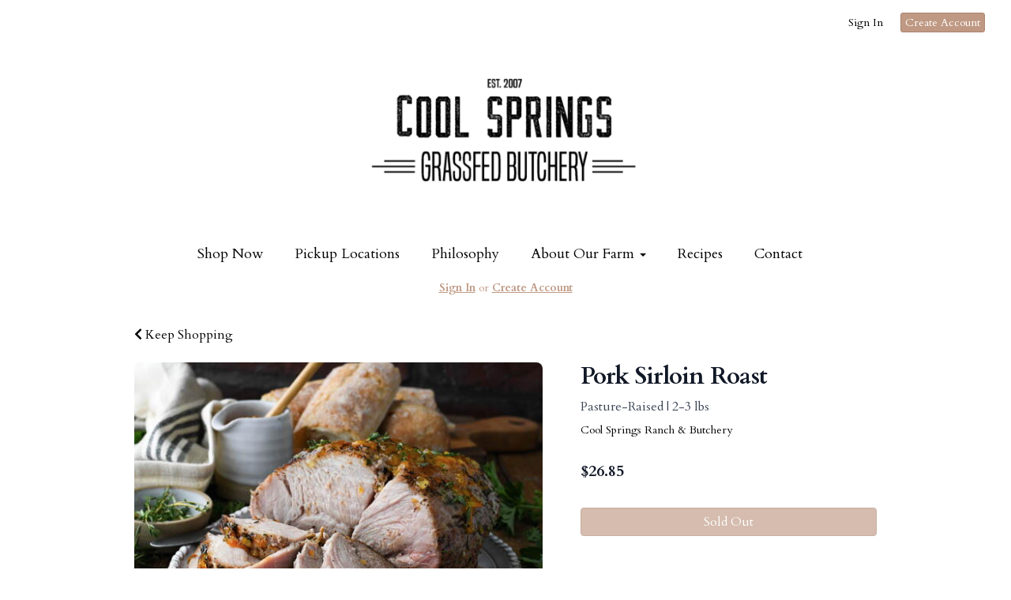

--- FILE ---
content_type: text/html; charset=UTF-8
request_url: https://coolsprings.ca/store/product/pork-sirloin-roast
body_size: 7539
content:
<!DOCTYPE html>
<html lang="en-US">
<head>
<meta charset="utf-8">
<meta name="viewport" content="width=device-width, initial-scale=1">
<meta name="robots" content="all">

<title>Pork Sirloin Roast - Cool Springs Grassfed Butchery</title>

<link rel="canonical" href="https://coolsprings.ca/store/product/pork-sirloin-roast" />
<meta name="generator" content="GrazeCart">
<meta name="csrf-token" content="zVxCxnOncuXYEgmrt390jMYXk8QF1DQ8EV4rL5ia" id="csrfToken">
<link rel="icon" type="image/png" href="https://s3.amazonaws.com/grazecart/coolspringsgrassfedbutchery/images/1683124739_645272030a1d0.png">

<meta property="og:title" content="Pork Sirloin Roast">
<meta property="og:site_name" content="Cool Springs Grassfed Butchery">
<meta property="og:type" content="product">
<meta property="og:url" content="https://coolsprings.ca/store/product/pork-sirloin-roast">
<meta property="og:image" content="https://storage.googleapis.com/grazecart-images-prod/images/8d78d2f9-de70-4b58-b76d-554af74af6b6.png">
<meta property="og:description" content="">
<link rel="stylesheet" href="https://fonts.googleapis.com/css?family=Poiret+One:400,500,600,700%7CCardo:400,500,600,700">

<link rel="stylesheet" href="https://use.fontawesome.com/releases/v5.8.1/css/all.css" integrity="sha384-50oBUHEmvpQ+1lW4y57PTFmhCaXp0ML5d60M1M7uH2+nqUivzIebhndOJK28anvf" crossorigin="anonymous">

<link rel="stylesheet" href="/theme/theme-variables.css?id=1743657463">
<link href="/themes/default/assets/public/css/tailwind-full.css?id=71f8e45e79b44db56e91840f335e3343" rel="stylesheet">

<link rel="stylesheet" href="/themes/default/assets/public/css/theme.css?id=683737e9169e6f4489e74d42d473e821">
<link rel="stylesheet" href="/theme/theme.css?id=v1.1_1743657463">
<style>
    /* .fa-linkedin-square is outdated since fontawesome 4.7.0, but these values are stored in db
    so this class mock .fa-linkedin icon so we won't need to update records in db */
    .fa-linkedin-square:before {
        content: "\f08c";
    }
</style>









<style >[wire\:loading], [wire\:loading\.delay], [wire\:loading\.inline-block], [wire\:loading\.inline], [wire\:loading\.block], [wire\:loading\.flex], [wire\:loading\.table], [wire\:loading\.grid], [wire\:loading\.inline-flex] {display: none;}[wire\:loading\.delay\.shortest], [wire\:loading\.delay\.shorter], [wire\:loading\.delay\.short], [wire\:loading\.delay\.long], [wire\:loading\.delay\.longer], [wire\:loading\.delay\.longest] {display:none;}[wire\:offline] {display: none;}[wire\:dirty]:not(textarea):not(input):not(select) {display: none;}input:-webkit-autofill, select:-webkit-autofill, textarea:-webkit-autofill {animation-duration: 50000s;animation-name: livewireautofill;}@keyframes livewireautofill { from {} }</style>
</head>

<body
		x-data="{ sidePanelOpened: false }"
		@side-panel-opened.window="sidePanelOpened = true"
		@side-panel-closed.window="setTimeout(() => sidePanelOpened = false, 250)"
		:style="{ overflow: sidePanelOpened ? 'hidden' : 'auto' }"
>

<div id="app">
<a id="top-of-page"></a>


<!-- Start Site Header -->

<div class="siteHeader siteHeader--style3">
			<div class="auxiliaryMenu__container">
			<ul class="auxiliaryMenu auxiliaryMenu--block">
							<li class="right"><a href="https://coolsprings.ca/login">Sign In</a></li>
				<li><a href="https://coolsprings.ca/register" class="btn btn-action btn-xs">Create Account</a></li>
						</ul>
		</div>
	
	<div class="siteHeader__container siteHeader__container--style3">

		<!-- Start Logo -->
		<div class="logo logo--style3">
			<div class="logo__container logo__container--style3">
									<a href="/">
						<img src="https://s3.amazonaws.com/grazecart/coolspringsgrassfedbutchery/images/1683124739_645272030a1d0.png" class="logo__img logo__img--style3" alt="Cool Springs Grassfed Butchery Logo">
					</a>
						    </div>
		</div>
		<!-- End Logo -->

		<!-- Start Main Navigation -->
		<div class="mainNavigation mainNavigation--visibility">
			<ul class="mainNavigation__list">
				<li class="menu-item" id="menuItem_1">
            <a href="https://coolsprings.ca/store">Shop Now</a>
        </li>
                <li class="menu-item" id="menuItem_2">
            <a href="https://coolsprings.ca/locations">Pickup Locations</a>
        </li>
                <li class="menu-item" id="menuItem_15">
            <a href="https://coolsprings.ca/philosophy">Philosophy</a>
        </li>
                <li class="dropdown" id="menuItem_17">
            <a
                href="#"
                class="dropdown-toggle"
                data-toggle="dropdown"
                aria-expanded="false"
                data-keep-open=""
                data-menu="17"
            >
                About Our Farm <span class="caret"></span>
            </a>
            <ul class="dropdown-menu" role="menu">
                                <li class="menu-item">
                    <a href="https://coolsprings.ca/practices">Our Farming Practices</a>
                </li>
                                <li class="menu-item">
                    <a href="https://coolsprings.ca/the-butchery">The Butchery</a>
                </li>
                                <li class="menu-item">
                    <a href="https://coolsprings.ca/our-story">Our Farming Journey</a>
                </li>
                                <li class="menu-item">
                    <a href="https://coolsprings.ca/meet-the-family">Meet the Family</a>
                </li>
                                <li class="menu-item">
                    <a href="https://coolsprings.ca/weston-a-price-foundation">Weston A. Price Foundation</a>
                </li>
                            </ul>
        </li>
                <li class="menu-item" id="menuItem_36">
            <a href="https://coolsprings.ca/recipes">Recipes</a>
        </li>
                <li class="menu-item" id="menuItem_5">
            <a href="https://coolsprings.ca/contact">Contact</a>
        </li>
    
			</ul>
		</div>
		<!-- End Main Navigation -->
	</div>

	<ul class="mobileNav">
			<li>
				<a href="/navigation/store"><i class="fa fa-lg fa-search"></i> Shop</a>
			</li>
			<li>
				<a href="https://coolsprings.ca/login"><i class="fa fa-lg fa-user"></i> Sign In</a>
			</li>
			<li>
				<a href="/navigation/index"><i class="fa fa-lg fa-bars"></i> Menu</a>
			</li>
		</ul>
	
	<!-- Status Bar -->
    <div class="orderStatusBar">
    					<ul class="orderStatus">
    <li class="orderStatus__container">
        <a href="/login">Sign In</a> or <a href="/register">Create Account</a>
    </li>
</ul>
			</div>
</div>
<!-- End Site Header -->

<!-- Start Site Messages -->
<!-- End Site Messages -->

<!-- Start Main Content -->
	<section
		class="tw-reset pageContainer productPage"
		itemscope itemtype="https://schema.org/Product"
		itemid="https://coolsprings.ca/store/product/pork-sirloin-roast"
		id="product_pork-sirloin-roast"
>
	<div class="form-group">
		<a href="https://coolsprings.ca"><i class="fa fa-chevron-left"></i> Keep Shopping</a>
	</div>
	<div class="tw-mt-6 lg:tw-grid lg:tw-grid-cols-7 lg:tw-grid-rows-1 lg:tw-gap-x-6 lg:tw-gap-y-8 xl:tw-gap-x-12 productPage__productDetailsRow">
		<!-- Start Product Photo -->
		<div class="tw-max-w-2xl tw-w-full tw-mx-auto lg:tw-col-span-4 lg:tw-row-end-1 lg:tw-max-w-none productPage__photo">
			<div class="product-gallery">
				<!-- Main Product Image Display -->
				<div class="product-gallery__main tw-aspect-h-3 tw-aspect-w-4 tw-w-full tw-mb-2 tw-relative">
											<img
								id="main-product-image"
								src="https://storage.googleapis.com/grazecart-images-prod/images/8d78d2f9-de70-4b58-b76d-554af74af6b6.png"
								alt=" - Cover Photo"
								itemprop="image"
								class="tw-h-full tw-w-full tw-object-cover tw-object-center tw-rounded-lg"
								data-current-index="0"
						/>
					
					<!-- Navigation Arrows -->
									</div>

				<!-- Thumbnail Gallery -->
							</div>
		</div>
		<!-- End Product Photo -->

		<!-- Start Product Details Section -->
		<div class="tw-mt-4 tw-w-full tw-mx-auto tw-mt-4 tw-max-w-2xl tw-space-y-4 sm:tw-mt-0 sm:tw-mt-6 lg:tw-col-span-3 lg:tw-row-span-2 lg:tw-row-end-2 lg:tw-mt-0 lg:tw-max-w-none productPage__details">
			<div>
				<h1 class="tw-m-0 tw-text-2xl tw-font-body tw-font-bold tw-tracking-tight tw-text-gray-900 sm:tw-text-3xl productPage__heading " itemprop="name">
					Pork Sirloin Roast
				</h1>

									<div class="tw-mt-2 tw-text-sm tw-text-gray-700 sm:tw-text-base productPage__unitDescription">
						Pasture-Raised | 2-3 lbs
						<meta itemprop="sku" content="" />
					</div>
				
									<div itemprop="brand" itemscope itemtype="http://schema.org/Brand" class="tw-mt-2 tw-text-sm tw-text-theme-link-color productPage__vendorLink ">
						<a itemprop="name" class="tw-text-theme-link-color" href="https://coolsprings.ca/vendors/cool-springs-ranch-butchery">Cool Springs Ranch & Butchery</a>
					</div>
							</div>


			<div class="tw-pb-2">
				
				<div
						itemprop="offers"
						itemscope
						itemtype="https://schema.org/Offer"
				>
					<!-- Start Price Section -->
					<div class="tw-mt-4 productListing__price">
													<meta itemprop="priceCurrency" content="cad" />
<meta itemprop="url" content="https://coolsprings.ca/store/product/pork-sirloin-roast" />
    <link itemprop="availability" href="https://schema.org/OutOfStock"/>


    <div class="tw-flex-1">
        <div class="tw-pt-3 tw-pb-4 tw-text-left">
            <div class="tw-flex tw-items-center">
                <div class="tw-mr-1 tw-pr-1 productListing__salePrice">
                    <div class="tw-text-lg tw-font-bold tw-text-gray-900 sm:tw-text-xl">
                                                    &#36;<span itemprop="price">26.85</span>
                                            </div>
                </div>
            </div>

                    </div>
    </div>

											</div>
					<!-- End Price Section -->

					<!-- Start Summary Section -->
										<!-- End Summary Section -->

					<!-- Start CTA Section -->
					<div class="productListing__addToCart">
																					<div class="tw-mt-4">
									<div class="productListing__addToCartContainer--grid">
		<button class="tw-block tw-w-full btn btn-action productListing__addToCartButton--grid store__button" type="button" disabled>Sold Out</button>
	</div>
								</div>
																		</div>
					<!-- End CTA Section -->
				</div>
			</div>
		</div>
		<!-- End Product Details Section -->
	</div>
	<!-- Start Product Detail Row-->
	<!-- Start Product Detail Description -->
	<div class="tw-mt-8 productPage__productDescription">
		<div class="tab-content">
			<!-- Start Product Description -->
			<div role="tabpanel" class="tab-pane active productPage__productDescriptionTab" id="productDescriptionTab">
				<div class="productPage__descriptionText" itemprop="description"  style="width: 100%" >
					<div class="tw-reset">
						<div class="tw-prose tw-max-w-none" style="font-size: 16px;">
							
						</div>
					</div>
				</div>
							</div>
			<!-- End Product Description -->
		</div>
	</div>
	<!-- End Product Detail Description -->
</section>

<script>
	// Store product images data
	const productImages = [{"id":172,"position":0,"image":{"id":172,"name":"migration_image_nx3JlR.png","original_url":"https:\/\/storage.googleapis.com\/grazecart-images-prod\/images\/8d78d2f9-de70-4b58-b76d-554af74af6b6.png","metadata":{"filesize":432060,"width":569,"height":398,"format":"png","hash":"1b23d1b38166cfe024afe2af50e90e69e6586d064b883a41d4ccd3452c458e42"},"sizes":{"detail":"https:\/\/storage.googleapis.com\/grazecart-images-prod\/images\/8d78d2f9-de70-4b58-b76d-554af74af6b6_detail.png","listing":"https:\/\/storage.googleapis.com\/grazecart-images-prod\/images\/8d78d2f9-de70-4b58-b76d-554af74af6b6_listing.png","thumbnail":"https:\/\/storage.googleapis.com\/grazecart-images-prod\/images\/8d78d2f9-de70-4b58-b76d-554af74af6b6_thumbnail.png"},"purpose":"product","alt_text":" - Cover Photo","created_at":"2025-09-08T01:33:44.000000Z","updated_at":"2025-09-08T01:33:44.000000Z"},"created_at":"2025-09-07 20:33:44","updated_at":"2025-09-07 20:33:44"}];

	function updateMainImage(thumbnail) {
		const index = parseInt(thumbnail.dataset.imageIndex);
		setActiveImage(index);
	}

	function navigateImage(direction) {
		const mainImage = document.getElementById('main-product-image');
		const currentIndex = parseInt(mainImage.dataset.currentIndex) || 0;
		let newIndex;

		if (direction === 'prev') {
			newIndex = currentIndex > 0 ? currentIndex - 1 : productImages.length - 1;
		} else {
			newIndex = currentIndex < productImages.length - 1 ? currentIndex + 1 : 0;
		}

		setActiveImage(newIndex);
	}

	function setActiveImage(index) {
		// Update main image
		const mainImage = document.getElementById('main-product-image');
		if (productImages[index]) {
			mainImage.src = productImages[index].image.original_url;
			mainImage.alt = productImages[index].image.alt_text || 'Pork Sirloin Roast';
			mainImage.dataset.currentIndex = index;
		}

		// Update active thumbnail styles
		document.querySelectorAll('.product-gallery__thumbnail').forEach((thumb, i) => {
			thumb.classList.remove('tw-border-gray-700');
			thumb.classList.add('tw-border-transparent');

			if (i === index) {
				thumb.classList.add('tw-border-gray-700');
				thumb.classList.remove('tw-border-transparent');
			}
		});
	}
</script>

<style>
	.product-gallery__thumbnails {
		scrollbar-width: thin;
		scrollbar-color: rgba(156, 163, 175, 0.5) transparent;
	}

	.product-gallery__thumbnails::-webkit-scrollbar {
		height: 6px;
	}

	.product-gallery__thumbnails::-webkit-scrollbar-track {
		background: transparent;
	}

	.product-gallery__thumbnails::-webkit-scrollbar-thumb {
		background-color: rgba(156, 163, 175, 0.5);
		border-radius: 20px;
	}

	/* Elegant arrow navigation */
	.product-nav-arrow {
		position: absolute;
		top: 50%;
		transform: translateY(-50%);
		width: 40px;
		height: 40px;
		background: rgba(255, 255, 255, 0.95);
		border: none;
		border-radius: 50%;
		cursor: pointer;
		display: flex;
		align-items: center;
		justify-content: center;
		opacity: 0;
		transition: all 0.2s ease;
		z-index: 10;
		box-shadow: 0 2px 4px rgba(0, 0, 0, 0.1);
	}

	.product-nav-arrow:hover {
		background: rgba(255, 255, 255, 1);
		box-shadow: 0 4px 8px rgba(0, 0, 0, 0.15);
	}

	.product-nav-arrow:focus {
		outline: none;
		box-shadow: 0 0 0 2px rgba(59, 130, 246, 0.5);
	}

	.product-nav-arrow svg {
		width: 24px;
		height: 24px;
		color: #111827;
	}

	.product-nav-arrow--prev {
		left: 16px !important;
		right: auto !important;
	}

	.product-nav-arrow--next {
		right: 16px !important;
		left: auto !important;
	}

	.product-gallery__main:hover .product-nav-arrow {
		opacity: 1;
	}

	/* Always show on touch devices */
	@media (hover: none) {
		.product-nav-arrow {
			opacity: 1;
		}
	}
</style><!-- End Main Content -->

<!-- Start Back To Top Link -->
<div class="backToTopLink__container">
	<a href="#top-of-page" class="backToTopLink__link"><i class="fa fa-caret-up"></i> Return To Top</a>
</div>
<!-- End Back To Top Link -->

<!-- Start Site Footer -->
<div class="siteFooter">
	<div class="siteFooter__container">
				<!-- Start Social Networks Widget --><div class="footerWidget__slot footerWidget__slot--full-width" id="footerWidget--5"><section class="linkListWidget text-center" id="linkListWidget5">
        <ul class="linkListWidget__list linkListWidget__list--horizontal">
                	<li><a href="https://www.facebook.com/coolspringsranch/"><i class="fab fa-fw fa-facebook"></i> Facebook</a></li>
            </ul>
</section></div><!-- End Social Networks Widget --><!-- Start Contact Card Widget --><div class="footerWidget__slot footerWidget__slot--full-width" id="footerWidget--6"><section class="contactDetailsWidget text-center" id="contactDetailsWidget6">
    <h2 class="contactDetailsWidget__heading h3">Cool Springs Grassfed Butchery</h2>
    <ul class="contactDetailsWidget__list">
        <li>Box 184<br/>Endeavour SK S0A 0W0</li>
        <li>306-547-4252</li>
    </ul>
    </section></div><!-- End Contact Card Widget --><!-- Start Newsletter Signup Form Widget --><div class="footerWidget__slot footerWidget__slot--full-width" id="footerWidget--7"><section 
	class="newsletterWidget newsletterWidget--7" 
	id="newsletterWidget7" 
	data-widget="7" 
	data-element="home"
>
		<header class="newsletterWidget__header">
		<h2 data-widget="7" data-element="headingText">
			Join Our Newsletter
		</h2>
	</header>
	
	<form method="POST" action="https://coolsprings.ca/newsletter" class="newsletterWidget__form" data-widget="7" data-element="settings">
		<input type="hidden" name="_token" value="zVxCxnOncuXYEgmrt390jMYXk8QF1DQ8EV4rL5ia" autocomplete="off">		<div class="form-grouped">
			<input type="text" name="full_name" autocomplete="off" tabindex="-1">
		</div>

		
		
		
				
					<div class="input-group">
				<input type="email" name="email_address" class="form-control" placeholder="Email Address" autocomplete="off">
				<span class="input-group-btn">
					<button class="btn btn-default" type="submit">Subscribe</button>
				</span>
			</div>
			</form>	
</section></div><!-- End Newsletter Signup Form Widget --><!-- Start Text Widget --><div class="footerWidget__slot footerWidget__slot--full-width" id="footerWidget--86"><section 
    class="textWidget textWidget--86 tw-reset tw-prose tw-max-w-none"
    id="textWidget86"
    data-widget="86" 
    data-element="Home"
>
    <p style="text-align: center;">eatreal@coolspringsranch.ca</p>
</section></div><!-- End Text Widget -->
	</div>

	<div class="text-center" style="padding: 12px;">
			</div>	
</div><!-- End Main Content -->


<!-- Start Accreditation Footer-->
<ul class="footerAccreditation">
<li class="accreditation" style="color: #34b393;">
    Farm website & online store provided by <a href="https://grazecart.com" rel="nofollow" title="Farm Websites & E-commerce">GrazeCart</a>
</li>
    
</ul>    <!-- End Accreditation Footer -->
<a id="bottom-of-page"></a>

<!-- Update Delivery Modal -->
<div class="modal fade" tabindex="-1" role="dialog" id="updateDeliveryOptionModal">
  <div class="modal-dialog" role="document">
    <div class="modal-content">
      <div class="modal-body">
        <button type="button" class="close" data-dismiss="modal" aria-label="Close"><span aria-hidden="true">&times;</span></button>
            <update-delivery-option
              search=""
              selected=""
              heading-text="Update your delivery preference"
            ></update-delivery-option>
                  </div>
    </div><!-- /.modal-content -->
  </div><!-- /.modal-dialog -->
</div><!-- /.modal -->
<!-- End Update Delivery Modal -->
</div>


<div wire:id="ycDVQDoWndjaIMCqq9J3" wire:initial-data="{&quot;fingerprint&quot;:{&quot;id&quot;:&quot;ycDVQDoWndjaIMCqq9J3&quot;,&quot;name&quot;:&quot;theme.side-panel&quot;,&quot;locale&quot;:&quot;en&quot;,&quot;path&quot;:&quot;store\/product\/pork-sirloin-roast&quot;,&quot;method&quot;:&quot;GET&quot;,&quot;v&quot;:&quot;acj&quot;},&quot;effects&quot;:{&quot;listeners&quot;:[&quot;openPanel&quot;,&quot;closePanel&quot;]},&quot;serverMemo&quot;:{&quot;children&quot;:[],&quot;errors&quot;:[],&quot;htmlHash&quot;:&quot;246bc2f6&quot;,&quot;data&quot;:{&quot;open&quot;:false,&quot;title&quot;:&quot;Default Panel&quot;,&quot;component&quot;:&quot;&quot;},&quot;dataMeta&quot;:[],&quot;checksum&quot;:&quot;7e1d67a96c9f89a8044318d65c7b761405437a041e0f5befd0a7e45d931aee10&quot;}}" class="tw-reset">
    <div
        x-data="{ open: window.Livewire.find('ycDVQDoWndjaIMCqq9J3').entangle('open').defer }"
        x-init="$watch('open', value => $dispatch(value === true ? 'side-panel-opened' : 'side-panel-closed'))"
        @keydown.window.escape="open = false"
        x-cloak
        style="display: none;"
        x-show="open"
        aria-labelledby="slide-over-title"
        x-ref="dialog"
        aria-modal="true"
        class="tw-relative tw-z-[150]"
    >
        <div
            x-show="open"
            x-cloak
            style="display: none;"
            x-transition:enter="tw-ease-in-out tw-duration-300"
            x-transition:enter-start="tw-opacity-0"
            x-transition:enter-end="tw-opacity-100"
            x-transition:leave="tw-ease-in-out tw-duration-250"
            x-transition:leave-start="tw-opacity-100"
            x-transition:leave-end="tw-opacity-0"
            class="tw-fixed tw-inset-0 tw-bg-gray-500 tw-bg-opacity-75 tw-transition-opacity"
        ></div>

        <div class="tw-fixed tw-inset-0 tw-overflow-hidden">
            <div class="tw-absolute tw-inset-0 tw-overflow-hidden">
                <div class="tw-pointer-events-none tw-fixed tw-inset-y-0 tw-right-0 tw-flex tw-max-w-full tw-pl-10">
                    <div
                        x-show="open"
                        x-cloak
                        style="display: none;"
                        x-transition:enter="tw-transform tw-transition tw-ease-in-out tw-duration-500 sm:tw-duration-700"
                        x-transition:enter-start="tw-translate-x-full"
                        x-transition:enter-end="tw-translate-x-0"
                        x-transition:leave="tw-transform tw-transition tw-ease-in-out tw-duration-300 sm:tw-duration-500"
                        x-transition:leave-start="tw-translate-x-0"
                        x-transition:leave-end="tw-translate-x-full"
                        class="tw-pointer-events-auto tw-w-full tw-max-w-md"
                        @click.away="open = false"
                    >
                        <div class="tw-flex tw-h-full ">
                                                    </div>
                    </div>
                </div>
            </div>
        </div>
    </div>
</div>


<!-- Livewire Component wire-end:ycDVQDoWndjaIMCqq9J3 --><div wire:id="zeFT9pYOx56s4IaloIGL" wire:initial-data="{&quot;fingerprint&quot;:{&quot;id&quot;:&quot;zeFT9pYOx56s4IaloIGL&quot;,&quot;name&quot;:&quot;theme.modal&quot;,&quot;locale&quot;:&quot;en&quot;,&quot;path&quot;:&quot;store\/product\/pork-sirloin-roast&quot;,&quot;method&quot;:&quot;GET&quot;,&quot;v&quot;:&quot;acj&quot;},&quot;effects&quot;:{&quot;listeners&quot;:[&quot;openModal&quot;]},&quot;serverMemo&quot;:{&quot;children&quot;:[],&quot;errors&quot;:[],&quot;htmlHash&quot;:&quot;10cdd0f6&quot;,&quot;data&quot;:{&quot;open&quot;:false,&quot;title&quot;:&quot;&quot;,&quot;message&quot;:&quot;&quot;},&quot;dataMeta&quot;:[],&quot;checksum&quot;:&quot;693737dffae533823962eb0113862940cf0307106f8b3d378ad758cff56e4b7a&quot;}}" x-data="{ open: window.Livewire.find('zeFT9pYOx56s4IaloIGL').entangle('open') }"
     x-init="$watch('open', value => $dispatch(value === true ? 'modal-panel-opened' : 'modal-panel-closed'))"
     x-show="open"
     x-cloak
     class="tw-reset"
     aria-labelledby="slide-over-title"
     x-ref="dialog"
     aria-modal="true"
     @click.stop=""
>
    <div class="tw-relative tw-z-[1000]" aria-labelledby="modal-title" role="dialog" aria-modal="true">
        <div x-show="open"
             x-cloak
             style="display: none;"
             x-transition:enter="tw-ease-in-out tw-duration-500"
             x-transition:enter-start="tw-opacity-0"
             x-transition:enter-end="tw-opacity-100"
             x-transition:leave="tw-ease-in-out tw-duration-500"
             x-transition:leave-start="tw-opacity-100"
             x-transition:leave-end="tw-opacity-0"

             class="tw-fixed tw-inset-0 tw-bg-gray-500 tw-bg-opacity-75 tw-transition-opacity"
        ></div>

        <div class="tw-fixed tw-inset-0 tw-z-10 tw-overflow-y-auto">
            <div class="tw-flex tw-min-h-full tw-justify-center tw-text-center tw-items-center tw-p-0">
                <div
                    x-show="open"
                    x-cloak
                    style="display: none;"
                    x-transition:enter="tw-ease-out tw-duration-300"
                    x-transition:enter-start="tw-opacity-0 tw-translate-y-0 tw-scale-95"
                    x-transition:enter-end="tw-opacity-100 tw-translate-y-0 tw-scale-100"
                    x-transition:leave="tw-ease-in tw-duration-200"
                    x-transition:leave-start="tw-opacity-100 tw-translate-y-0 tw-scale-100"
                    x-transition:leave-end="tw-opacity-0 tw-translate-y-0 tw-scale-95"
                    class="tw-relative tw-transform tw-overflow-hidden tw-rounded-lg tw-bg-white tw-px-4 tw-pt-5 tw-pb-4 tw-text-left tw-shadow-xl tw-transition-all sm:tw-my-8 sm:tw-w-full sm:tw-max-w-lg sm:tw-p-6"
                >
                    <div class="tw-absolute tw-top-0 tw-right-0 tw-hidden tw-pt-4 tw-pr-4 sm:tw-block">
                        <button type="button" @click.stop="open = false" class="tw-rounded-md tw-bg-white tw-text-gray-400 hover:tw-text-gray-500 focus:tw-outline-none focus:tw-ring-2 focus:tw-ring-theme-action-color/50 focus:tw-ring-offset-2">
                            <span class="tw-sr-only">Close</span>
                            <svg class="tw-h-6 tw-w-6" fill="none" viewBox="0 0 24 24" stroke-width="1.5" stroke="currentColor" aria-hidden="true">
                                <path stroke-linecap="round" stroke-linejoin="round" d="M6 18L18 6M6 6l12 12" />
                            </svg>
                        </button>
                    </div>
                    <div class="sm:tw-flex sm:tw-items-start">
                        <div class="tw-mx-auto tw-flex tw-h-12 tw-w-12 tw-flex-shrink-0 tw-items-center tw-justify-center tw-rounded-full tw-bg-red-100 sm:tw-mx-0 sm:tw-h-10 sm:tw-w-10">
                            <svg class="tw-h-6 tw-w-6 tw-text-red-600" fill="none" viewBox="0 0 24 24" stroke-width="1.5" stroke="currentColor" aria-hidden="true">
                                <path stroke-linecap="round" stroke-linejoin="round" d="M12 9v3.75m-9.303 3.376c-.866 1.5.217 3.374 1.948 3.374h14.71c1.73 0 2.813-1.874 1.948-3.374L13.949 3.378c-.866-1.5-3.032-1.5-3.898 0L2.697 16.126zM12 15.75h.007v.008H12v-.008z" />
                            </svg>
                        </div>
                        <div class="tw-mt-3 tw-text-center sm:tw-mt-0 sm:tw-ml-4 sm:tw-text-left">
                            <h3 class="tw-text-base tw-font-semibold tw-leading-6 tw-text-gray-900" id="modal-title"></h3>
                            <div class="tw-mt-2">
                                <p class="tw-text-sm tw-text-gray-500"></p>
                            </div>
                        </div>
                    </div>
                    <div class="tw-mt-5 sm:tw-mt-4 sm:tw-flex sm:tw-flex-row-reverse">

                        <button @click.stop="open = false" type="button" class="tw-mt-3 tw-inline-flex tw-w-full tw-justify-center tw-rounded-md tw-bg-white tw-px-3 tw-py-2 tw-text-sm tw-font-semibold tw-text-gray-900 tw-shadow-sm tw-ring-1 tw-ring-inset tw-ring-gray-300 hover:tw-bg-gray-50 sm:tw-mt-0 sm:tw-w-auto">Cancel</button>
                    </div>
                </div>
            </div>
        </div>
    </div>
</div>

<!-- Livewire Component wire-end:zeFT9pYOx56s4IaloIGL -->
<!-- Scripts -->
<script src="https://ajax.googleapis.com/ajax/libs/jquery/1.11.2/jquery.min.js"></script>
<script src="https://coolsprings.ca/themes/default/assets/public/js/bootstrap.min.js"></script>

<script src="https://js.stripe.com/v3/"></script>

<script src="/js/vue.min.js"></script>

<script src="/vendor/livewire/livewire.js?id=90730a3b0e7144480175" data-turbo-eval="false" data-turbolinks-eval="false" ></script><script data-turbo-eval="false" data-turbolinks-eval="false" >window.livewire = new Livewire();window.Livewire = window.livewire;window.livewire_app_url = '';window.livewire_token = 'zVxCxnOncuXYEgmrt390jMYXk8QF1DQ8EV4rL5ia';window.deferLoadingAlpine = function (callback) {window.addEventListener('livewire:load', function () {callback();});};let started = false;window.addEventListener('alpine:initializing', function () {if (! started) {window.livewire.start();started = true;}});document.addEventListener("DOMContentLoaded", function () {if (! started) {window.livewire.start();started = true;}});</script>

<script src="https://cdn.jsdelivr.net/npm/promise-polyfill@8/dist/polyfill.min.js"></script>
<script src="https://unpkg.com/axios@1.0.0/dist/axios.min.js"></script>
<script src="/js/theme.js?id=00dccfc039f742b91203300ab74b6493"></script>
<script src="/js/update-delivery-option.js?id=761af71566f6d1f46085ef03ce5c0800"></script>
<script src="/js/popper.js?id=4db7be013953f74e154cd27a63fb5da2"></script>





</body>
</html>



--- FILE ---
content_type: text/css; charset=UTF-8
request_url: https://coolsprings.ca/theme/theme-variables.css?id=1743657463
body_size: 1219
content:
:root {
	--display-font-family: Poiret One;
	--body-font-family: Cardo;

	--font-size: 16px

	--logo-padding: 0px;
	--logo-height: 250px;

	--header-width: 100%;
	--header-border-position: top;
	--header-border-size: 10px;
	--header-bg-color: 255 255 255;
	--header-border-color: 255 255 255;

	--brand-color: 152 172 144;
	--brand-color-inverted: 82 79 74;

	--background-color: 255 15 ;
	--text-color: 61 61 61;
	--link-color: 0 0 0;

	--action-color: 191 153 131;
	--action-color-inverted: 255 255 255;

	--announcement-bar-bg-color: 183 108 18;
	--announcement-bar-text-color: 255 255 255;
	--announcement-bar-link-color: 61 61 61;

	--main-navigation-bg-color: 255 255 255;
	--main-navigation-link-color: 0 0 0;
	--main-navigation-link-color-hover: 158 169 152;
	--main-navigation-link-bg-color: 44 81 112;
	--main-navigation-link-font-size: 18px;
	--main-navigation-link-alignment: center;

	--auxiliary-bg-color: transparent;
	--auxiliary-border-color: transparent;
	--auxiliary-link-color: 0 0 0;

	--order-status-bg-color: 255 255 255;
	--order-status-color: 191 153 131;

	--store-menu-bg_color: 248 248 248;
	--store-menu-color: 119 7 ;

	--footer-bg-color: 158 169 152;
	--footer-color: 255 15 ;
	--footer-link-color: 255 15 ;
}

/*Custom Styles*/



--- FILE ---
content_type: text/css; charset=UTF-8
request_url: https://coolsprings.ca/theme/theme.css?id=v1.1_1743657463
body_size: 2113
content:
:root {
	--brand_color: #98ac90;
	--brand_color_inverted: #524f4a;
	--background_color: #FFF;
	--text_color: #3d3d3d;
	--link_color: #000000;
}

body {
	background-color: var(--background_color);
	color: var(--text_color);
}

.h1, .h2, .h3, .h4, .h5, .h6, h1, h2, h3, h4, h5, h6, legend {
	font-family: Poiret One;
}

body, p, label, .paragraph {
	font-family: Cardo;
	font-size: 16px;
}

a {
	color: var(--link_color);
}

a:hover {
	text-decoration: underline;
}

.brand {
	background-color: #98ac90;
	color: #524f4a;
	border-color: #98ac90;
}

.text-brand {
	color: #98ac90;
}

.text-action {
	color: #bf9983;
}

.brand-inverted {
	background-color: #524f4a;
	color: #98ac90;
	border-color: #524f4a;
}

.action {
	background-color: #bf9983;
	color: #ffffff;
	border-color: #bf9983;
}

.action-inverted {
	background-color: #ffffff;
	color: #bf9983;
	border-color: #ffffff;
}

/* SiteHeader */

.announcement_bar {
	background-color: #b76c12;
	color: #ffffff;
}

.announcement_bar a {
	color: #3d3d3d;
}

.siteHeader {
	background-color: #ffffff;
	color: #000000;
	border-top-style: solid;
	border-top-width: 10px;
	border-top-color: #ffffff;
}

.siteHeader__container {
	max-width: 100%;
}

/* MainNavigation */

.mainNavigation, .mobileNav {
	background-color: #ffffff;
}

.mainNavigation__list {
	text-align: center !important;
}

.siteHeader__container--style4 {
	text-align: center;
}

.mainNavigation__list > li > a {
	font-size: 18px;
}

/*Mobile Nav*/
.mobileNav > li > a {
	color: #000000;
	background-color: #2C5170;
}

.mobileNav > li > a:hover {
	background-color: #042948;
}

.mobileNav > li > a:focus {
	background-color: #042948;
}

	.mainNavigation__list > li > a {
		color: #000000;
		background-color: #ffffff;
	}
	.mainNavigation__list > li > a:hover {
		color: #9ea998;
		background-color: #ffffff;
	}

	.mobileNav > li > a {
		color: #000000;
		background-color: #ffffff;
	}

	.mobileNav > li > a:hover {
		color: #9ea998;
		background-color: #ffffff;
	}

	.mobileNav > li > a:focus {
		color: #9ea998;
		background-color: #ffffff;
	}

.mainNavigation__list > li > a {
	transition: all 0.2s ease-in-out;
}

/* Auxiliary Navigation (Use this for the account menu, sign up cta, cart, etc,) */

.auxiliaryMenu--block, .auxiliaryMenu__container {
	background-color: transparent;
		border-bottom: none;
	}

.auxiliaryMenu {
	max-width: 100%;
}

	.auxiliaryMenu > li > a {
		color: #000000;
	}
	.auxiliaryMenu > li > a:hover, .auxiliaryMenu > li > a:focus {
		text-decoration: underline;
	}

.order__delivery_threshold_difference, .order__delivery_threshold_difference-met {
    background-color: #ffffff;
    color: #bf9983;
}

/* OrderStatus */
.orderStatusBar {
	background-color: #ffffff;
}

.orderStatus__container {
	color: #bf9983;
}

.orderStatus__container a {
	border-bottom-color: #ffffff;
	color: #bf9983;
}

.orderStatus__container a:hover {
	border-bottom-color: #bf9983;
}

.orderStatus__mobileToggle {
	color: #bf9983;
}

.orderStatus__mobileToggle a {
	border-bottom-color: #ffffff;
	color: #bf9983;
}

.orderStatus__mobileToggle a:hover {
	border-bottom-color: #bf9983;
}

/* Logo */

.logo {
	color: #000000;
	font-size: 18px;
	padding: 0px;
}

.logo__img {
	max-height: 250px;
}

@media (max-width: 414px) {.logo {padding: 0px;}.logo__img {max-height: 75px;}}

.siteFooter {
	background-color: #9ea998;
	color: #FFF;
}

.siteFooter .tw-prose {
	--tw-prose-headings: #FFF;
	--tw-prose-body: #FFF;
	--tw-prose-p: #FFF;
	--tw-prose-a: #FFF;
	--tw-prose-bullets: #FFF;
}

.siteFooter h1, .siteFooter h2, .siteFooter h3, .siteFooter h4, .siteFooter h5, .siteFooter h6 {
	color: #FFF;
}

.siteFooter a {
	--tw-prose-a: #FFF;
	color: #FFF;
}

.siteFooter a:hover, .siteFooter a:focus {
	color: #ebebeb;
}

.siteFooter img {
	margin-left: auto;
	margin-right: auto;
}

.backToTopLink__container {
	background-color: #b2bdac;
}

.backToTopLink__container a {
	color: #FFF;
}

/* Buttons */
.btn-brand, .btn-default, .btn-primary {
	background-color: #98ac90 !important;
	border-color: #84987c !important;
	color: #524f4a !important;
}

.btn-brand-inverted {
	background-color: #524f4a;
	color: #98ac90;
	border: solid 1px #98ac90;
}

.btn-brand-inverted:hover {
	background-color: #98ac90;
	color: #524f4a;
	border: solid 1px #98ac90;
}



.btn-brand:hover, .btn-default:hover, .btn-primary:hover {
		background-color: #708468 !important;
	border-color: #708468 !important;
		color: #524f4a !important;
}

.btn-danger, .btn-action, .cta {
	background-color: #bf9983 !important;
	border-color: #ab856f !important;
	color: #ffffff !important;
}
.btn-danger:hover, .btn-action:hover, .cta:hover {
		background-color: #97715b !important;
	border-color: #97715b !important;
	
	color: #ffffff !important;
}

.btn-action-inverted {
	background-color: #ffffff;
	color: #bf9983;
	border: solid 1px #bf9983;
}

.btn-action-inverted:hover {
	background-color: #bf9983;
	color: #ffffff;
	border: solid 1px #bf9983;
}

.bullet, .confirmation__step-number {
	background-color: #98ac90;
	color: #524f4a;
}

/* Store Menu */
.storeIndex__sideBarList--style2 {
	background-color: #f8f8f8 !important;
	border-color: #f8f8f8 !important;
	color: #777;
}

.storeSearch__input--style2 {
	border-color: #f8f8f8 !important;
}

.storeIndex__sideBarList--style2 > li > a {
	color: #777;
	border-color: #eeeeee !important;
}

.storeIndex__sideBarList--style2 > li > a:hover {
	color: #777;
	background-color: #eeeeee !important;
}

.storeSearch__button--style2 {
	color: #777;
}

.banner__protocols li:before {
    color: #98ac90
}

/*Custom Styles*/

